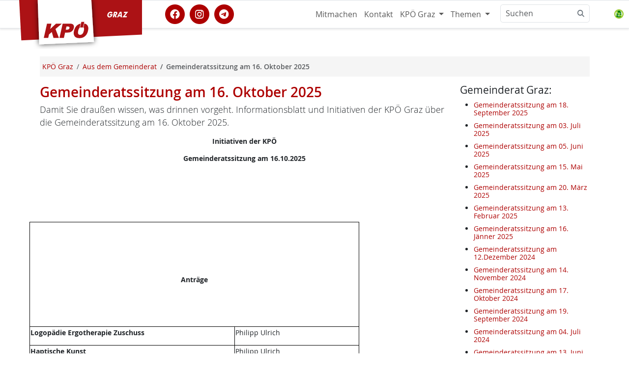

--- FILE ---
content_type: text/html; charset=utf-8
request_url: https://www.kpoe-graz.at/aus_dem_grazer_gemeinderat.phtml?amp%2525252525252525252525252525252525252525252525252525252525252525252525252525252525252525252525252525252525252525252525252525252525252525252525252525252525252525252525252525252525252525252525252525252525252525252525252525252525252525253Bsearchwords=liezen
body_size: 9284
content:
<!DOCTYPE html>
<html lang="de" id="www-kpoe-graz-at">
<head>
  <!--
	phpwcms | free open source content management system
	created by Oliver Georgi (oliver at phpwcms dot de) and licensed under GNU/GPL.
	phpwcms is copyright 2002-2026 of Oliver Georgi. Extensions are copyright of
	their respective owners. Visit project page for details: http://www.phpwcms.org/
  -->
  <meta charset="utf-8">
  <meta name="viewport" content="width=device-width, initial-scale=1.0, maximum-scale=3.0, user-scalable=yes">
  <title>Gemeinderatssitzung am 16. Oktober 2025</title>
  <meta property="og:site_name" content="KPÖ Graz"/>
  <meta property="og:title" content="Gemeinderatssitzung am 16. Oktober 2025"/>
  <meta property="og:url" content="https://www.kpoe-graz.at/aus_dem_grazer_gemeinderat.phtml"/>
  <meta property="og:description" content="Damit Sie draußen wissen, was drinnen vorgeht. Informationsblatt und Initiativen der KPÖ Graz über die Gemeinderatssitzung am 16. Oktober 2025."/>
  <meta property="og:type" content="article"/>
  <meta property="og:image" content="https://www.kpoe-graz.at/image_resized.php?format=jpg&amp;w=1200&amp;h=630&amp;q=95&amp;imgfile=hosts/www.kpoe-steiermark.at/phpwcms_filestorage/a7afbe9f603d3088c4bd09aa315b2a50.jpg"/>
  <meta property="fb:app_id" content="693519717381510"/>
  <meta name="geo.region" content="AT-6" />
  <meta name="geo.position" content="47.0586;15.4331" />
  <meta name="geo.placename" content="Graz" />
  <meta name="ICBM" content="47.0586, 15.4331" />
  <link rel="alternate" type="application/rss+xml" title="KPÖ Graz Nachrichten" href="https://www.kpoe-graz.at/feeds.php" />
  <link rel="shortcut icon" href="/hosts/www.kpoe-steiermark.at/phpwcms_template/img/ico/favicon.ico" sizes="any" type="image/x-icon">
  <link rel="icon" href="/hosts/www.kpoe-steiermark.at/phpwcms_template/img/ico/SVG/KPOE_icon_weissrot.svg" type="image/svg+xml">
  <link rel="apple-touch-icon" sizes="152x152" href="/hosts/www.kpoe-steiermark.at/phpwcms_template/img/ico/152w/KPOE_icon_weissrot.png">
  <link rel="manifest" href="/hosts/www.kpoe-steiermark.at/phpwcms_template/img/ico/manifest.json">
  <link href="/hosts/www.kpoe-steiermark.at/phpwcms_template/inc_css/kpfancy.css" rel="alternate stylesheet" title="experimental" />
  <link rel="stylesheet" type="text/css" href="hosts/www.kpoe-steiermark.at/phpwcms_template/inc_css/webfonts/opensans/stylesheet.min.css"/>
  <link rel="stylesheet" type="text/css" href="hosts/www.kpoe-steiermark.at/phpwcms_template/lib/bootstrap5/css/bootstrap.min.css"/>
  <link rel="stylesheet" type="text/css" href="hosts/www.kpoe-steiermark.at/phpwcms_template/lib/materialsymbols/materialsymbols.outlined.css"/>
  <link rel="stylesheet" type="text/css" href="hosts/www.kpoe-steiermark.at/phpwcms_template/lib/font-awesome-6/css/fontawesome.min.css"/>
  <link rel="stylesheet" type="text/css" href="hosts/www.kpoe-steiermark.at/phpwcms_template/lib/font-awesome-6/css/brands.min.css"/>
  <link rel="stylesheet" type="text/css" href="hosts/www.kpoe-steiermark.at/phpwcms_template/lib/font-awesome-6/css/solid.min.css"/>
  <link rel="stylesheet" type="text/css" href="hosts/www.kpoe-steiermark.at/phpwcms_template/lib/font-awesome-6/css/v5-font-face.min.css"/>
  <link rel="stylesheet" type="text/css" href="hosts/www.kpoe-steiermark.at/phpwcms_template/inc_css/kp.bs5.css"/>
  <link rel="stylesheet" type="text/css" href="hosts/www.kpoe-steiermark.at/phpwcms_template/lib/slimbox/slimbox.css"/>
  <link rel="stylesheet" type="text/css" href="include/inc_module/mod_pdfviewer_2020/inc_css/pdfviewer.min.css"/>
  <link rel="stylesheet" type="text/css" href="include/inc_module/mod_dsgvo/inc_css/privacy-controller.min.css"/>
  <link rel="stylesheet" type="text/css" href="include/inc_module/0_tomo_core/inc_lib/PFBC5/Resources/bootstrap/css/titatoggle.min.css"/>
  <link rel="stylesheet" type="text/css" href="hosts/www.kpoe-steiermark.at/phpwcms_template/inc_css/specific/google-cse.min.css"/>
  <link rel="stylesheet" type="text/css" href="hosts/www.kpoe-steiermark.at/phpwcms_template/inc_css/print_layout.min.css" media="print"/>
  <!--[if lt IE 9]><script src="hosts/www.kpoe-steiermark.at/phpwcms_template/lib/jquery/jquery-1.12.4.min.js"></script><![endif]-->
  <!--[if gte IE 9]><!--><script src="hosts/www.kpoe-steiermark.at/phpwcms_template/lib/jquery/jquery-3.7.0.min.js"></script><!--<![endif]-->
  <script src="hosts/www.kpoe-steiermark.at/phpwcms_template/lib/jquery/plugin/jquery.cookies.min.js"></script>
  <script src="hosts/www.kpoe-steiermark.at/phpwcms_template/lib/slimbox/slimbox.jquery.js"></script>
  <script src="include/inc_module/mod_pdfviewer_2020/inc_js/pdfviewer.min.js"></script>
  <script src="include/inc_module/mod_dsgvo/inc_js/privacy-controller.min.js"></script>
  <script src="hosts/www.kpoe-steiermark.at/phpwcms_template/lib/bootstrap5/js/bootbox.min.js"></script>
  <meta name="description" content="Damit Sie draußen wissen, was drinnen vorgeht. Informationsblatt und Initiativen der KPÖ Graz über die Gemeinderatssitzung am 16. Oktober 2025.">
  <link rel="canonical" href="https://www.kpoe-graz.at/aus_dem_grazer_gemeinderat.phtml">
  <meta name="keywords" content="KPÖ, Graz, Gemeinderatssitzung, ausdemgemeinderat, #ausdemgemeinderat, #GRGraz">
  <!--[if lt IE 9]>
	<script src="https://www.kpoe-graz.at/hosts/www.kpoe-steiermark.at/phpwcms_template/lib/html5shiv/html5shiv.min.js"></script>
	<script src="https://www.kpoe-graz.at/hosts/www.kpoe-steiermark.at/phpwcms_template/lib/respond/respond.min.js"></script>
  <![endif]-->
</head>
<body id="BS5" class="cat_21">
<header>
   
 </header>
 <nav id="nav" class="navbar bg-white sticky-top navbar-expand-md border-bottom border-top border-body" data-bs-theme="kp-rot">
  <div class="container">
   <div class="navbar-header">
    <a class="navbar-brand" href="https://www.kpoe-graz.at/" target="_top"> <img id="logo" src="/hosts/www.kpoe-steiermark.at/phpwcms_template/img/logo/kpoe_flag_graz.svg" title="Zur Homepage" alt="KPÖ Graz" width="250" height="100" /><span class="sr-only">KPÖ Graz</span>
    </a>
   </div>
   <button type="button" class="navbar-toggler" data-bs-toggle="offcanvas" data-bs-target="#top-navbar-collapse" aria-controls="top-navbar-collapse" aria-expanded="false"
    aria-label="Toggle navigation">
    <span class="navbar-toggler-icon"></span>
   </button>
   <div class="offcanvas offcanvas-end" id="top-navbar-collapse">
    <div class="offcanvas-header">
     <h5 class="offcanvas-title" id="offcanvasNavbarLabel">Navigiere zu</h5>
     <button type="button" class="btn-close" data-bs-dismiss="offcanvas" aria-label="Close"></button>
    </div>
    <div class="offcanvas-body  justify-content-end">
     <div class="socialmedia-links flex-grow-1 align-self-center"><a href="https://www.facebook.com/KPGraz" class="withtooltip" title="KPÖ Graz auf facebook" referrerpolicy="origin" rel="nofollow"><span class="fa-stack fa-lg"><i class="fa fa-circle fa-stack-2x"></i><i class="fa-brands fa-facebook fa-stack-1x fa-inverse"></i></span></a><a href="https://www.instagram.com/kpoe.graz/" class="withtooltip" title="KPÖ Graz auf instagram" referrerpolicy="origin" rel="nofollow"><span class="fa-stack fa-lg"><i class="fa fa-circle fa-stack-2x"></i><i class="fa-brands fa-instagram fa-stack-1x fa-inverse"></i></span></a><a href="https://t.me/kpoe_graz" class="withtooltip" title="KPÖ Graz auf telegram" referrerpolicy="origin" rel="nofollow"><span class="fa-stack fa-lg"><i class="fa fa-circle fa-stack-2x"></i><i class="fa-brands fa-telegram fa-stack-1x fa-inverse"></i></span></a></div>
     
<ul id="topmenu_136" class="nav navbar-nav navbar-right">
	<li id="li_topmenu_138" class="nav-item sub_no sub_first"><a href="https://www.kpoe-steiermark.at/#mitmachen" class="nav-link" title="Mitmachen">Mitmachen</a></li>
	<li id="li_topmenu_139" class="nav-item sub_no"><a href="kontakt-kpoe-graz.phtml" class="nav-link" title="Kontakt">Kontakt</a></li>
	<li id="li_topmenu_149" class="nav-item sub_ul dropdown"><a href="//www.kpoe-graz.at/" target="_self" class="nav-link dropdown-toggle" title="KPÖ Graz" data-bs-toggle="dropdown">KPÖ Graz <b class="caret"></b></a>
	<ul id="topmenu_149" class="dropdown-menu dropddown">
		<li id="li_topmenu_0149" class="nav-item sub_no sub_ul_true sub_first homeicon"><a href="//www.kpoe-graz.at/" target="_self" class="nav-link" title="KPÖ Graz">KPÖ Graz</a></li>
		<li id="li_topmenu_8" class="nav-item sub_no"><a href="veranstaltungen-kpoe-graz.phtml" class="nav-link" title="Termine">Termine</a></li>
		<li id="li_topmenu_25" class="nav-item sub_no"><a href="kpoe_graz_aktionen.phtml" class="nav-link" title="Rat &amp; Hilfe">Rat &amp; Hilfe</a></li>
		<li id="li_topmenu_187" class="nav-item sub_no"><a href="/mieternotruf.phtml" class="nav-link" title="Mieternotruf">Mieternotruf</a></li>
		<li id="li_topmenu_21" class="nav-item sub_no active"><a href="aus_dem_grazer_gemeinderat.phtml" class="nav-link active_a" title="Aus dem Gemeinderat">Aus dem Gemeinderat</a></li>
		<li id="li_topmenu_80" class="nav-item sub_no"><a href="stadtbezirke.phtml" class="nav-link" title="Stadtbezirke">Stadtbezirke</a></li>
		<li id="li_topmenu_5" class="nav-item sub_no"><a href="mandatare_innen.phtml" class="nav-link" title="MandatarInnen">MandatarInnen</a></li>
		<li id="li_topmenu_9" class="nav-item sub_no"><a href="kontakt-kpoe-graz.phtml" class="nav-link" title="Kontakt/Adressen">Kontakt/Adressen</a></li>
		<li id="li_topmenu_24" class="nav-item sub_no"><a href="grazer_stadtblatt.phtml" class="nav-link" title="Grazer Stadtblatt">Grazer Stadtblatt</a></li>
		<li id="li_topmenu_7" class="nav-item sub_no"><a href="service_download.phtml" class="nav-link" title="Medien/Download">Medien/Download</a></li>
		<li id="li_topmenu_151" class="nav-item sub_no circle"><a href="/landtagsklub-der-kpoe-steiermark.phtml" class="nav-link" title="KPÖ Landtagsklub">KPÖ Landtagsklub</a></li>
		<li id="li_topmenu_146" class="nav-item sub_no sub_last homeicon"><a href="//www.kpoe-steiermark.at/" target="_self" class="nav-link" title="KPÖ Steiermark">KPÖ Steiermark</a></li>
	</ul>
	</li>
	<li id="li_topmenu_308" class="nav-item sub_ul dropdown sub_last"><a href="//www.kpoe-graz.at/themen-kpoe-graz.phtml" target="_self" class="nav-link dropdown-toggle" title="Themen" data-bs-toggle="dropdown">Themen <b class="caret"></b></a>
	<ul id="topmenu_308" class="dropdown-menu dropddown">
		<li id="li_topmenu_0308" class="nav-item sub_no sub_ul_true sub_first circle"><a href="//www.kpoe-graz.at/themen-kpoe-graz.phtml" target="_self" class="nav-link" title="Themen">Themen</a></li>
		<li id="li_topmenu_279" class="nav-item sub_no sub_last"><a href="so-verbaut-ist-graz.phtml" class="nav-link" title="So verbaut ist Graz">So verbaut ist Graz</a></li>
	</ul>
	</li>
</ul>

      <div id="spc-container-8228">
   <div class="googlesearch_consent_required" data-spc-service="Google Search">

     <form class="d-flex" role="search" action="/suchen.phtml" method="get">
      <div class="input-group">
       <input class="form-control" type="search" placeholder="Suchen" id="nav-search-input" aria-label="Suchen" name="searchwords">
       <button class="btn btn-outline-secondary bg-white border ms-n5" type="button">
        <i class="fa fa-search"></i>
       </button>
  
      
      <div class="spc-placeholder" data-spc-service="googlesearch" data-spc-name="Google Search" data-spc-provider="Google Inc." data-spc-contentid="8228" data-spc-consentrequired="true">
           
      </div> 
       <input type="hidden" id="nav-search-allowone" name="nav-search-allowone" value="0">
      </div>
     </form>
</div>
   </div>
    </div></div></div></nav>
 <!-- Begin page content -->
 
 <div id="pagecontent" class="container">
  <div class="pagecontent-padding">
   <div class="row g-0" id="main-columns">
    <!-- StartDruck -->
    <main id="content" class="col-12">
     <nav class="d-none d-sm-block" aria-label="breadcrumb"><ol class="breadcrumb" itemscope itemtype="https://schema.org/BreadcrumbList"><li class="breadcrumb-item" itemprop="itemListElement" itemscope itemtype="http://schema.org/ListItem"><a itemprop="item" href="/"><span itemprop="name">KPÖ Graz</span></a><meta itemprop="position" content="1" /></li><li class="breadcrumb-item" itemprop="itemListElement" itemscope itemtype="http://schema.org/ListItem"><a itemprop="item" href="aus_dem_grazer_gemeinderat.phtml"><span itemprop="name">Aus dem Gemeinderat</span></a><meta itemprop="position" content="2" /></li><li class="breadcrumb-item active fw-semibold" aria-current="page">Gemeinderatssitzung am 16. Oktober 2025</li></ol></nav>
     <div class="row">
<article class="article article-default col-12 col-md-9">
  <h1 class="article-title h2">Gemeinderatssitzung am 16. Oktober 2025</h1>
     
  
  <div class="summary-grid lead g-0">
  
    <div class="summary-text">
     <p>Damit Sie draußen wissen, was drinnen vorgeht. Informationsblatt und Initiativen der KPÖ Graz über die Gemeinderatssitzung am 16. Oktober 2025.</p></div></div> 
    
      


<div class="image-with-text mb-4 imgtxt-top-left" id="imgtxt-id-35229">


<div class="imgtxt-body[BODY_CLASS] {BODY_CLASS}[/BODY_CLASS]">

<div class="imgtxt-text[TEXT_CLASS] {TEXT_CLASS}[/TEXT_CLASS]"><div class="WordSection1">
<p style="text-align:center"><strong>Initiativen der KPÖ</strong></p>

<p style="text-align:center"><strong>Gemeinderatssitzung am 16.10.2025</strong></p>

<p style="text-align:center">&nbsp;</p>

<p style="text-align:center">&nbsp;</p>

<p style="text-align:center">&nbsp;</p>

<table cellspacing="0" class="Table" style="border-collapse:collapse; border:none; margin-left:-21px; width:671px">
	<tbody>
		<tr>
			<td colspan="2" style="border-bottom:1px solid black; border-left:1px solid black; border-right:1px solid black; border-top:1px solid black; height:80px; width:671px">
			<p>&nbsp;</p>

			<p>&nbsp;</p>

			<p>&nbsp;</p>

			<p style="text-align:center"><strong>Anträge</strong></p>

			<p>&nbsp;</p>

			<p>&nbsp;</p>
			</td>
		</tr>
		<tr>
			<td style="border-bottom:1px solid black; border-left:1px solid black; border-right:1px solid black; border-top:none; height:5px; width:418px">
			<p><strong>Logopädie Ergotherapie Zuschuss</strong></p>
			</td>
			<td style="border-bottom:1px solid black; border-left:none; border-right:1px solid black; border-top:none; height:5px; width:253px">
			<p>Philipp Ulrich</p>
			</td>
		</tr>
		<tr>
			<td style="border-bottom:1px solid black; border-left:1px solid black; border-right:1px solid black; border-top:none; height:5px; width:418px">
			<p><strong>Haptische Kunst</strong></p>
			</td>
			<td style="border-bottom:1px solid black; border-left:none; border-right:1px solid black; border-top:none; height:5px; width:253px">
			<p>Philipp Ulrich</p>
			</td>
		</tr>
		<tr>
			<td colspan="2" style="border-bottom:1px solid black; border-left:1px solid black; border-right:1px solid black; border-top:none; height:80px; width:671px">
			<p>&nbsp;</p>

			<p style="text-align:center"><strong>Dringliche Anträge</strong></p>

			<p>&nbsp;</p>
			</td>
		</tr>
		<tr>
			<td style="border-bottom:1px solid black; border-left:1px solid black; border-right:1px solid black; border-top:none; height:5px; width:418px">
			<p><strong>Gegen die Teuerung – für leistbares Leben</strong></p>
			</td>
			<td style="border-bottom:1px solid black; border-left:none; border-right:1px solid black; border-top:none; height:5px; width:253px">
			<p>Sahar Mohsenzada</p>
			</td>
		</tr>
	</tbody>
</table>

<p>&nbsp;</p>

<p><strong>Abänderungsantrag:</strong></p>

<p><strong>Neue Richtlinie des Gemeinderates für städtische Kommunikation vom 16. Oktober 2025 – Sahar Mohsenzada</strong></p>
</div></div>
</div></div>


<div class="filelist fl-pdfviewer-auto">
 <div class="row d-none">
  <div class="col-12">
     
  </div>
 </div>

 <div class="pdfviewer-entry">
 
 <div class="row">
  <div class="col-12 pdfviewer-pane"><div id="pdfviewer_17008" class="magazine-canvas"><div class="magazine-viewport"><div class="magazine-container"><div class="magazine" style="width:844px;height:597px;" data-width="844" data-height="597" data-numpages="0" data-jspath="/include/inc_module/mod_pdfviewer_2020/inc_js/" data-path="/include/inc_module/mod_pdfviewer_2020/inc_act/get.php/17008" data-display="book" data-hardcover="0" data-hardpages="0" data-filename="/include/inc_module/mod_pdfviewer_2020/inc_act/dl/af6c5a64d42feb27f2c3a3adfd8ec250/"><div ignore="1" class="next-button"></div><div ignore="1" class="previous-button"></div></div></div></div></div></div>
 </div>
  <div class="row row-buttonbar pdfviewer-menu">
   <div class="pdfbuttonbar mt-1" role="group">
    <span class="pdfbuttonbar-bg"> <a href="dl/af6c5a64d42feb27f2c3a3adfd8ec250/%C3%9Cbersicht_Initiativen_Okt25.pdf?target=1&amp;target=0"  target="_blank" class="btn btn-default btn-light btn-circle btn-pdfsave"
     title="Download Übersicht_Initiativen_Okt25.pdf"><span class="fa fa-download" aria-hidden="true"></span></a>
     <button class="btn btn-default btn-light btn-circle btn-pdffirst" title="Zur ersten Seite springen">
      <i class="fa fa-fast-backward" aria-hidden="true"></i>
     </button>
     <button class="btn btn-default btn-light btn-circle btn-pdfprevious" title="Vorhergehende Seite">
      <i class="fa fa-chevron-left" aria-hidden="true"></i>
     </button>
     <button class="btn btn-default btn-light btn-circle btn-pdfnext" title="Nächste Seite">
      <i class="fa fa-chevron-right" aria-hidden="true"></i>
     </button>
     <button class="btn btn-default btn-light btn-circle btn-pdflast" title="Zur letzten Seite springen">
      <i class="fa fa-fast-forward" aria-hidden="true"></i>
     </button>
     <button class="btn btn-default btn-light btn-circle btn-pdfzoom" title="Umschalten Vollbild">
      <i class="fa fa-expand" aria-hidden="true"></i>
     </button>
     <button class="btn btn-default btn-light btn-circle btn-pdfzoomplus" title="Vergrößern">
      <i class="fa fa-plus" aria-hidden="true"></i>
     </button>
     <button class="btn btn-default btn-light btn-circle btn-pdfzoomminus" title="Verkleinern">
      <i class="fa fa-minus" aria-hidden="true"></i>
     </button>
     <button class="btn btn-default btn-light btn-circle btn-pdfhelp" title="Hilfe anzeigen">
      <i class="fa fa-question-circle" aria-hidden="true"></i>
     </button> 
     <!-- def for help content start -->
     <div class="content-pdfhelp">
      <div class="topics">
       <div class="topic pdfhelp-doubletap">Vollbild an/aus</div>
       <div class="topic pdfhelp-holdtimer">Verschieben</div>
       <div class="topic pdfhelp-swiperight">Vorige Seite</div>
       <div class="topic pdfhelp-swipeleft">Nächste Seite</div>
       <div class="topic pdfhelp-zoomin">Vergrößern</div>
       <div class="topic pdfhelp-zoomout">Verkleinern</div>
      </div>
     </div> 
     <!-- def for help content end -->
    </span>
   </div>
  </div>
 
 
 <div class="row mt-3">
  <div class="col-3 col-sm-2">
   <div class="thumbnail">
    <a href="dl/af6c5a64d42feb27f2c3a3adfd8ec250/%C3%9Cbersicht_Initiativen_Okt25.pdf?target=1&amp;target=0" target="_blank">  <img src="hosts/www.kpoe-steiermark.at/content/images/06ebdab349b1997243fb17bc684bd87d.jpg"
     class="img-fluid" alt="" />
    </a>
   </div>
  </div>
  <div class="col-9 col-sm-10">
   
   <p>Gesammelte Initiativen der KPÖ Graz<br /> <span class="small">pdf, 95.7K, 16-10-25</span>
   </p>
   <a href="dl/af6c5a64d42feb27f2c3a3adfd8ec250/%C3%9Cbersicht_Initiativen_Okt25.pdf?target=1&amp;target=0"  target="_blank" class="btn btn-light" title="Download Übersicht_Initiativen_Okt25.pdf"><i class="glyphicon glyphicon-save" aria-hidden="true"></i> Herunterladen</a>
  </div>
 </div>
  

 </div>
 
</div>

   
   
  <div class="clearfix"></div>
  <p class="small mt-4">Veröffentlicht: 16. Oktober 2025</p>
  </article>
    <div class="col-12 col-md-3" id="leftcol"><div id="left" class="sidenav"><h4 class="contentSubHead">Gemeinderat Graz:</h4><ul class="artikelmenue expansible-200">
 <li><h6><a href="gemeinderatssitzung-am-18-september-202511111111111111111111111111.phtml" title="Gemeinderatssitzung am 18. September 2025">Gemeinderatssitzung am 18. September 2025</a></h6></li>
 <li><h6><a href="gemeinderatssitzung-am-03-juli-20251111111111111111111111111.phtml" title="Gemeinderatssitzung am 03. Juli 2025">Gemeinderatssitzung am 03. Juli 2025</a></h6></li>
 <li><h6><a href="gemeinderatssitzung-am-05-juni-2025111111111111111111111111.phtml" title="Gemeinderatssitzung am 05. Juni 2025">Gemeinderatssitzung am 05. Juni 2025</a></h6></li>
 <li><h6><a href="gemeinderatssitzung-am-15-mai-202511111111111111111111111.phtml" title="Gemeinderatssitzung am 15. Mai 2025">Gemeinderatssitzung am 15. Mai 2025</a></h6></li>
 <li><h6><a href="gemeinderatssitzung-am-20-maerz-20251111111111111111111111.phtml" title="Gemeinderatssitzung am 20. März 2025">Gemeinderatssitzung am 20. März 2025</a></h6></li>
 <li><h6><a href="gemeinderatssitzung-am-16-jaenner-2025111111111111111111111.phtml" title="Gemeinderatssitzung am 13. Februar 2025">Gemeinderatssitzung am 13. Februar 2025</a></h6></li>
 <li><h6><a href="gemeinderatssitzung-am-16-jaenner-202511111111111111111111.phtml" title="Gemeinderatssitzung am 16. Jänner 2025">Gemeinderatssitzung am 16. Jänner 2025</a></h6></li>
 <li><h6><a href="gemeinderatssitzung-am-12-dezember-20241111111111111111111.phtml" title="Gemeinderatssitzung am 12.Dezember 2024">Gemeinderatssitzung am 12.Dezember 2024</a></h6></li>
 <li><h6><a href="gemeinderatssitzung-am-14-november-2024111111111111111111.phtml" title="Gemeinderatssitzung am 14. November 2024">Gemeinderatssitzung am 14. November 2024</a></h6></li>
 <li><h6><a href="gemeinderatssitzung-am-17-oktober-202411111111111111111.phtml" title="Gemeinderatssitzung am 17. Oktober 2024">Gemeinderatssitzung am 17. Oktober 2024</a></h6></li>
 <li><h6><a href="gemeinderatssitzung-am-19-september-20241111111111111111.phtml" title="Gemeinderatssitzung am 19. September 2024">Gemeinderatssitzung am 19. September 2024</a></h6></li>
 <li><h6><a href="gemeinderatssitzung-am-04-juli-2024111111111111111.phtml" title="Gemeinderatssitzung am 04. Juli 2024">Gemeinderatssitzung am 04. Juli 2024</a></h6></li>
 <li><h6><a href="gemeinderatssitzung-am-13-juni-202411111111111111.phtml" title="Gemeinderatssitzung am 13. Juni 2024">Gemeinderatssitzung am 13. Juni 2024</a></h6></li>
 <li><h6><a href="gemeinderatssitzung-am-16-mai-20241111111111111.phtml" title="Gemeinderatssitzung am 16. Mai 2024">Gemeinderatssitzung am 16. Mai 2024</a></h6></li>
 <li><h6><a href="gemeinderatssitzung-am-25-april-2024111111111111.phtml" title="Gemeinderatssitzung am 25. April 2024">Gemeinderatssitzung am 25. April 2024</a></h6></li>
 <li><h6><a href="gemeinderatssitzung-am-21-maerz-202411111111111.phtml" title="Gemeinderatssitzung am 21. März 2024">Gemeinderatssitzung am 21. März 2024</a></h6></li>
 <li><h6><a href="gemeinderatssitzung-am-15-feber-20241111111111.phtml" title="Gemeinderatssitzung am 15. Feber 2024">Gemeinderatssitzung am 15. Feber 2024</a></h6></li>
 <li><h6><a href="gemeinderatssitzung-am-18-jaenner-2024111111111.phtml" title="Gemeinderatssitzung am 18. Jänner 2024">Gemeinderatssitzung am 18. Jänner 2024</a></h6></li>
 <li><h6><a href="gemeinderatssitzung-am-14-dezember-202311111111.phtml" title="Gemeinderatssitzung am 14. Dezember 2023">Gemeinderatssitzung am 14. Dezember 2023</a></h6></li>
 <li><h6><a href="gemeinderatssitzung-am-16-november-20231111111.phtml" title="Gemeinderatssitzung am 16. November 2023">Gemeinderatssitzung am 16. November 2023</a></h6></li>
 <li><h6><a href="gemeinderatssitzung-am-19-oktober-2023111111.phtml" title="Gemeinderatssitzung am 19. Oktober 2023">Gemeinderatssitzung am 19. Oktober 2023</a></h6></li>
 <li><h6><a href="gemeinderatssitzung-am-21-september-202311111.phtml" title="Gemeinderatssitzung am 21. September 2023">Gemeinderatssitzung am 21. September 2023</a></h6></li>
 <li><h6><a href="gemeinderatssitzung-am-06-juli-20231111.phtml" title="Gemeinderatssitzung am 06. Juli 2023">Gemeinderatssitzung am 06. Juli 2023</a></h6></li>
 <li><h6><a href="gemeinderatssitzung-am-15-juni-2023111.phtml" title="Gemeinderatssitzung am 15. Juni 2023">Gemeinderatssitzung am 15. Juni 2023</a></h6></li>
 <li><h6><a href="gemeinderatssitzung-am-25-mai-202311.phtml" title="Gemeinderatssitzung am 25. Mai 2023">Gemeinderatssitzung am 25. Mai 2023</a></h6></li>
 <li><h6><a href="gemeinderatssitzung-am-27-april-20231.phtml" title="Gemeinderatssitzung am 27. April 2023">Gemeinderatssitzung am 27. April 2023</a></h6></li>
 <li><h6><a href="gemeinderatssitzung-am-30-maerz-2023.phtml" title="Gemeinderatssitzung am 30. März 2023">Gemeinderatssitzung am 30. März 2023</a></h6></li>
 <li><h6><a href="gemeinderatssitzung-am-16-februar-2023.phtml" title="Gemeinderatssitzung am 16. Februar 2023">Gemeinderatssitzung am 16. Februar 2023</a></h6></li>
 <li><h6><a href="gemeinderatssitzung-am-19-jaenner-2023.phtml" title="Gemeinderatssitzung am 19. Jänner 2023">Gemeinderatssitzung am 19. Jänner 2023</a></h6></li>
 <li><h6><a href="gemeinderatssitzung-am-15-dezember-20221.phtml" title="Gemeinderatssitzung am 15. Dezember 2022">Gemeinderatssitzung am 15. Dezember 2022</a></h6></li>
 <li><h6><a href="gemeinderatssitzung-am-17-november-2022.phtml" title="Gemeinderatssitzung am 17. November 2022">Gemeinderatssitzung am 17. November 2022</a></h6></li>
 <li><h6><a href="gemeinderatssitzung-am-20-oktober-2022.phtml" title="Gemeinderatssitzung am 20. Oktober 2022">Gemeinderatssitzung am 20. Oktober 2022</a></h6></li>
 <li><h6><a href="gemeinderatssitzung-am-07-juli-2022111111.phtml" title="Gemeinderatssitzung am 07.Juli 2022">Gemeinderatssitzung am 07.Juli 2022</a></h6></li>
 <li><h6><a href="gemeinderatssitzung-am-23-juni-202211111.phtml" title="Gemeinderatssitzung am 23. Juni 2022">Gemeinderatssitzung am 23. Juni 2022</a></h6></li>
 <li><h6><a href="gemeinderatssitzung-am-19-mai-20221111.phtml" title="Gemeinderatssitzung am 19. Mai 2022">Gemeinderatssitzung am 19. Mai 2022</a></h6></li>
 <li><h6><a href="gemeinderatssitzung-am-28-april-2022111.phtml" title="Gemeinderatssitzung am 28. April 2022">Gemeinderatssitzung am 28. April 2022</a></h6></li>
 <li><h6><a href="gemeinderatssitzung-am-24-maerz-202211.phtml" title="Gemeinderatssitzung am 24. März 2022">Gemeinderatssitzung am 24. März 2022</a></h6></li>
 <li><h6><a href="gemeinderatssitzung-am-17-februar-20221.phtml" title="Gemeinderatssitzung am 17. Februar 2022">Gemeinderatssitzung am 17. Februar 2022</a></h6></li>
 <li><h6><a href="gemeinderatssitzung-am-20-jaenner-2022.phtml" title="Gemeinderatssitzung am 20. Jänner 2022">Gemeinderatssitzung am 20. Jänner 2022</a></h6></li>
 <li><h6><a href="gemeinderatssitzung-am-16-dezember-2021111.phtml" title="Gemeinderatssitzung am 16. Dezember 2021">Gemeinderatssitzung am 16. Dezember 2021</a></h6></li>
 <li><h6><a href="gemeinderatssitzung-am-16-september-202111.phtml" title="Gemeinderatssitzung am 16. September 2021">Gemeinderatssitzung am 16. September 2021</a></h6></li>
 <li><h6><a href="gemeinderatssitzung-am-17-juni-20211.phtml" title="Gemeinderatssitzung am 08. Juli 2021">Gemeinderatssitzung am 08. Juli 2021</a></h6></li>
 <li><h6><a href="gemeinderatssitzung-am-17-juni-2021.phtml" title="Gemeinderatssitzung am 17. Juni 2021">Gemeinderatssitzung am 17. Juni 2021</a></h6></li>
 <li><h6><a href="gemeinderatssitzung-am-20-mai-2021.phtml" title="Gemeinderatssitzung am 20. Mai 2021">Gemeinderatssitzung am 20. Mai 2021</a></h6></li>
 <li><h6><a href="gemeinderatssitzung-am-29-april-2021.phtml" title="Gemeinderatssitzung am 29. April 2021">Gemeinderatssitzung am 29. April 2021</a></h6></li>
 <li><h6><a href="gemeinderatssitzung-am-25-maerz-2021.phtml" title="Gemeinderatssitzung am 25. März 2021">Gemeinderatssitzung am 25. März 2021</a></h6></li>
 <li><h6><a href="gemeinderatssitzung-am-25-februar-2021.phtml" title="Gemeinderatssitzung am 25. Februar 2021">Gemeinderatssitzung am 25. Februar 2021</a></h6></li>
 <li><h6><a href="gemeinderatssitzung-am-17_dezember-2020.phtml" title="Gemeinderatssitzung am 17 Dezember 2020">Gemeinderatssitzung am 17 Dezember 2020</a></h6></li>
 <li><h6><a href="gemeinderatssitzung-2020115.phtml" title="Gemeinderatssitzung am 5. November 2020">Gemeinderatssitzung am 5. November 2020</a></h6></li>
 <li><h6><a href="gemeinderatssitzung-am-15-oktober.phtml" title="Gemeinderatssitzung am 15. Oktober">Gemeinderatssitzung am 15. Oktober</a></h6></li>
 <li><h6><a href="gemeinderatssitzung-am-17092020.phtml" title="Gemeinderatssitzung am 17.09.2020">Gemeinderatssitzung am 17.09.2020</a></h6></li>
 <li><h6><a href="gemeinderatssitzung-am-09-juli-2020.phtml" title="Gemeinderatssitzung am 09. Juli 2020">Gemeinderatssitzung am 09. Juli 2020</a></h6></li>
 <li><h6><a href="gemeinderatssitzung-am-18-juni-2020.phtml" title="Gemeinderatssitzung am 18. Juni 2020">Gemeinderatssitzung am 18. Juni 2020</a></h6></li>
 <li><h6><a href="gemeinderatssitzung-am-14-mai-2020.phtml" title="Gemeinderatssitzung am 14. Mai 2020">Gemeinderatssitzung am 14. Mai 2020</a></h6></li>
 <li><h6><a href="gemeinderatssitzung-am-23-april-2020.phtml" title="Gemeinderatssitzung am 23. April 2020">Gemeinderatssitzung am 23. April 2020</a></h6></li>
 <li><h6><a href="gemeinderatssitzung-am-13-februar-2020.phtml" title="Gemeinderatssitzung am 13. Februar 2020">Gemeinderatssitzung am 13. Februar 2020</a></h6></li>
 <li><h6><a href="gemeinderatssitzung-am-16-jaenner-2020.phtml" title="Gemeinderatssitzung am 16. Jänner 2020">Gemeinderatssitzung am 16. Jänner 2020</a></h6></li>
 <li><h6><a href="gemeinderatssitzung-am-12-dezember-2019.phtml" title="Gemeinderatssitzung am 12. Dezember 2019">Gemeinderatssitzung am 12. Dezember 2019</a></h6></li>
 <li><h6><a href="gemeinderatssitzung-am-14-november-2019.phtml" title="Gemeinderatssitzung am 14. November 2019">Gemeinderatssitzung am 14. November 2019</a></h6></li>
 <li><h6><a href="gemeinderatssitzung-am-17-oktober-2019.phtml" title="Gemeinderatssitzung am 17. Oktober 2019">Gemeinderatssitzung am 17. Oktober 2019</a></h6></li>
 <li><h6><a href="gemeinderatssitzung-am-19-september-2019.phtml" title="Gemeinderatssitzung am 19. September 2019">Gemeinderatssitzung am 19. September 2019</a></h6></li>
 <li><h6><a href="gemeinderatssitzung-am-4-juli-20191.phtml" title="Gemeinderatssitzung am 4. Juli 2019">Gemeinderatssitzung am 4. Juli 2019</a></h6></li>
 <li><h6><a href="gemeinderatssitzung-am-6-juni-2019.phtml" title="Gemeinderatssitzung am 6. Juni 2019">Gemeinderatssitzung am 6. Juni 2019</a></h6></li>
 <li><h6><a href="gemeinderatssitzung-am-9-mai-2019.phtml" title="Gemeinderatssitzung am 9. Mai 2019">Gemeinderatssitzung am 9. Mai 2019</a></h6></li>
 <li><h6><a href="gemeinderatssitzung-am-14-maerz-20191.phtml" title="Gemeinderatssitzung am 11. April 2019">Gemeinderatssitzung am 11. April 2019</a></h6></li>
 <li><h6><a href="gemeinderatssitzung-am-14-maerz-2019.phtml" title="Gemeinderatssitzung am 14. März 2019">Gemeinderatssitzung am 14. März 2019</a></h6></li>
 <li><h6><a href="gemeinderatssitzung-am-14-februar-2019.phtml" title="Gemeinderatssitzung am 14. Februar 2019">Gemeinderatssitzung am 14. Februar 2019</a></h6></li>
 <li><h6><a href="gemeinderatssitzung-am-17-jaenner-2019.phtml" title="Gemeinderatssitzung am 17. Jänner 2019">Gemeinderatssitzung am 17. Jänner 2019</a></h6></li>
 <li><h6><a href="gemeinderatssitzung-am-13-dezember-2018.phtml" title="Gemeinderatssitzung am 13. Dezember 2018">Gemeinderatssitzung am 13. Dezember 2018</a></h6></li>
 <li><h6><a href="gemeinderatssitzung-am-15-november-2018.phtml" title="Gemeinderatssitzung am 15. November 2018">Gemeinderatssitzung am 15. November 2018</a></h6></li>
 <li><h6><a href="gemeinderatssitzung-am-18-oktober-2018.phtml" title="Gemeinderatssitzung am 18. Oktober 2018">Gemeinderatssitzung am 18. Oktober 2018</a></h6></li>
 <li><h6><a href="gemeinderatssitzung-am-20-september-2018.phtml" title="Gemeinderatssitzung am 20. September 2018">Gemeinderatssitzung am 20. September 2018</a></h6></li>
 <li><h6><a href="gemeinderatssitzung-am-5-juli-2018.phtml" title="Gemeinderatssitzung am 5. Juli 2018">Gemeinderatssitzung am 5. Juli 2018</a></h6></li>
 <li><h6><a href="gemeinderatssitzung-am-14-juni-2018.phtml" title="Gemeinderatssitzung am 14. Juni 2018">Gemeinderatssitzung am 14. Juni 2018</a></h6></li>
 <li><h6><a href="gemeinderatssitzung-am-17-mai-2018.phtml" title="Gemeinderatssitzung am 17. Mai 2018">Gemeinderatssitzung am 17. Mai 2018</a></h6></li>
 <li><h6><a href="gemeinderatssitzung-am-12-april-2018.phtml" title="Gemeinderatssitzung am 12. April 2018">Gemeinderatssitzung am 12. April 2018</a></h6></li>
 <li><h6><a href="gemeinderatssitzung-am-15-maerz-2018111141111.phtml" title="Gemeinderatssitzung am 15. März 2018">Gemeinderatssitzung am 15. März 2018</a></h6></li>
 <li><h6><a href="gemeinderatssitzung-am-8-februar-201811114111.phtml" title="Gemeinderatssitzung am 8. Februar 2018">Gemeinderatssitzung am 8. Februar 2018</a></h6></li>
 <li><h6><a href="gemeinderatssitzung-am-18-jaenner-20181111411.phtml" title="Gemeinderatssitzung am 18. Jänner 2018">Gemeinderatssitzung am 18. Jänner 2018</a></h6></li>
 <li><h6><a href="gemeinderatssitzung-am-14-dezember-2017111141.phtml" title="Gemeinderatssitzung am 14. Dezember 2017">Gemeinderatssitzung am 14. Dezember 2017</a></h6></li>
 <li><h6><a href="gemeinderatssitzung-am-16-oktober-201711114.phtml" title="Gemeinderatssitzung am 16. November 2017">Gemeinderatssitzung am 16. November 2017</a></h6></li>
 <li><h6><a href="gemeinderatssitzung-am-19-oktober-20171111.phtml" title="Gemeinderatssitzung am 19. Oktober 2017">Gemeinderatssitzung am 19. Oktober 2017</a></h6></li>
 <li><h6><a href="gemeinderatssitzung-am-21-september-2017111.phtml" title="Gemeinderatssitzung am 21. September 2017">Gemeinderatssitzung am 21. September 2017</a></h6></li>
 <li><h6><a href="gemeinderatssitzung-am-29-juni-201711.phtml" title="Gemeinderatssitzung am 29. Juni 2017">Gemeinderatssitzung am 29. Juni 2017</a></h6></li>
 <li><h6><a href="gemeinderatssitzung-am-01-juni-20171.phtml" title="Gemeinderatssitzung am 01. Juni 2017">Gemeinderatssitzung am 01. Juni 2017</a></h6></li>
 <li><h6><a href="gemeinderatssitzung-am-11-mai-2017.phtml" title="Gemeinderatssitzung am 11. Mai 2017">Gemeinderatssitzung am 11. Mai 2017</a></h6></li>
 <li><h6><a href="gemeinderatssitzung-17-november-2016.phtml" title="Gemeinderatssitzung am 17. November 2016">Gemeinderatssitzung am 17. November 2016</a></h6></li>
 <li><h6><a href="gemeinderatssitzung-20-oktober-2016.phtml" title="Gemeinderatssitzung am 20. Oktober 2016">Gemeinderatssitzung am 20. Oktober 2016</a></h6></li>
 <li><h6><a href="gemeinderatssitzung-22-september-2016.phtml" title="Gemeinderatssitzung am 22. September 2016">Gemeinderatssitzung am 22. September 2016</a></h6></li>
 <li><h6><a href="gemeinderatssitzung-7-juli-2016.phtml" title="Gemeinderatssitzung am 7. Juli 2016">Gemeinderatssitzung am 7. Juli 2016</a></h6></li>
 <li><h6><a href="gemeinderatssitzung-16-juni-2016.phtml" title="Gemeinderatssitzung am 15. Juni 2016">Gemeinderatssitzung am 15. Juni 2016</a></h6></li>
 <li><h6><a href="gemeinderatssitzung-12-mai-2016.phtml" title="Gemeinderatssitzung am 12. Mai 2016">Gemeinderatssitzung am 12. Mai 2016</a></h6></li>
 <li><h6><a href="gemeinderatssitzung-14-april-2016.phtml" title="Gemeinderatssitzung am 14. April 2016">Gemeinderatssitzung am 14. April 2016</a></h6></li>
 <li><h6><a href="gemeinderatssitzung-17-maerz-2016.phtml" title="Gemeinderatssitzung am 17. März 2016">Gemeinderatssitzung am 17. März 2016</a></h6></li>
 <li><h6><a href="gemeinderatssitzung-25-feber-2016.phtml" title="Gemeinderatssitzung am 25. Feber 2016">Gemeinderatssitzung am 25. Feber 2016</a></h6></li>
 <li><h6><a href="gemeinderatssitzung-21-dezember-2016.phtml" title="Gemeinderatssitzung am 21. Jänner 2016">Gemeinderatssitzung am 21. Jänner 2016</a></h6></li>
 <li><h6><a href="gemeinderatssitzung-17-dezember-2015.phtml" title="Gemeinderatssitzung am 17. Dezember">Gemeinderatssitzung am 17. Dezember</a></h6></li>
 <li><h6><a href="gemeinderatssitzung-19-november-2015.phtml" title="Gemeinderatssitzung am 19. November">Gemeinderatssitzung am 19. November</a></h6></li>
 <li><h6><a href="gemeinderatssitzung-22-oktober-2015.phtml" title="Gemeinderatssitzung am 22. Oktober">Gemeinderatssitzung am 22. Oktober</a></h6></li>
 <li><h6><a href="gemeinderatssitzung-1-oktober-2015.phtml" title="Gemeinderatssitzung am 1. Oktober">Gemeinderatssitzung am 1. Oktober</a></h6></li>
 <li><h6><a href="gemeinderatssitzung-9-juli-2015.phtml" title="Gemeinderatssitzung am 9. Juli 2015">Gemeinderatssitzung am 9. Juli 2015</a></h6></li>
 <li><h6><a href="gemeinderatssitzung-18-juni-2015.phtml" title="Gemeinderatssitzung am 18. Juni 2015">Gemeinderatssitzung am 18. Juni 2015</a></h6></li>
 <li><h6><a href="gemeinderatssitzung-21-mai-2015.phtml" title="Gemeinderatssitzung am 21. Mai 2015">Gemeinderatssitzung am 21. Mai 2015</a></h6></li>
 <li><h6><a href="gemeinderatssitzung-23-april-2015.phtml" title="Gemeinderatssitzung am 23. April 2015">Gemeinderatssitzung am 23. April 2015</a></h6></li>
 <li><h6><a href="gemeinderatssitzung-26-maerz-2015.phtml" title="Gemeinderatssitzung am 26. März 2015">Gemeinderatssitzung am 26. März 2015</a></h6></li>
 <li><h6><a href="gemeinderatssitzung-26-feber-2015.phtml" title="Gemeinderatssitzung am 26. Feber 2015">Gemeinderatssitzung am 26. Feber 2015</a></h6></li>
 <li><h6><a href="gemeinderatssitzung-22-jaenner-2015.phtml" title="Gemeinderatssitzung am 22. Jänner 2015">Gemeinderatssitzung am 22. Jänner 2015</a></h6></li>
 <li><h6><a href="gemeinderatssitzung-13-november-2014.phtml" title="Gemeinderatssitzung am 13. November 2014">Gemeinderatssitzung am 13. November 2014</a></h6></li>
 <li><h6><a href="gemeinderatssitzung-16-oktober-2014.phtml" title="Gemeinderatssitzung am 16. Oktober 2014">Gemeinderatssitzung am 16. Oktober 2014</a></h6></li>
 <li><h6><a href="gemeinderatssitzung-3-juli-20141.phtml" title="Gemeinderatssitzung am 19. September 2014">Gemeinderatssitzung am 19. September 2014</a></h6></li>
 <li><h6><a href="gemeinderatssitzung-3-juli-2014.phtml" title="Gemeinderatssitzung am 3. Juli 2014">Gemeinderatssitzung am 3. Juli 2014</a></h6></li>
 <li><h6><a href="gemeinderatssitzung-12-juni-2014.phtml" title="Gemeinderatssitzung am 12. Juni 2014">Gemeinderatssitzung am 12. Juni 2014</a></h6></li>
 <li><h6><a href="gemeinderatssitzung-15-mai-2014.phtml" title="Gemeinderatssitzung am 15. Mai 2014">Gemeinderatssitzung am 15. Mai 2014</a></h6></li>
 <li><h6><a href="gemeinderatssitzung-10-april-20141.phtml" title="Gemeinderatssitzung am 10. April 2014">Gemeinderatssitzung am 10. April 2014</a></h6></li>
 <li><h6><a href="gemeinderatssitzung-20-maerz-2014.phtml" title="Gemeinderatssitzung am 20. März 2014">Gemeinderatssitzung am 20. März 2014</a></h6></li>
 <li><h6><a href="gemeinderatssitzung-27-februar-2014.phtml" title="Gemeinderatssitzung am 27. Februar 2014">Gemeinderatssitzung am 27. Februar 2014</a></h6></li>
 <li><h6><a href="gemeinderatssitzung-23-jaenner-2014.phtml" title="Gemeinderatssitzung am 23. Jänner 2014">Gemeinderatssitzung am 23. Jänner 2014</a></h6></li>
 <li><h6><a href="gemeinderatssitzung-12-dezember-2013.phtml" title="Gemeinderatssitzung am 12. Dezember 2013">Gemeinderatssitzung am 12. Dezember 2013</a></h6></li>
 <li><h6><a href="gemeinderatssitzung-14-november-2013.phtml" title="Gemeinderatssitzung am 14. November 2013">Gemeinderatssitzung am 14. November 2013</a></h6></li>
 <li><h6><a href="gemeinderatssitzung-17-oktober-20131.phtml" title="Gemeinderatssitzung am 17. Oktober 2013">Gemeinderatssitzung am 17. Oktober 2013</a></h6></li>
 <li><h6><a href="gemeinderatssitzung-19-september-2013.phtml" title="Gemeinderatssitzung am 19. September 2013">Gemeinderatssitzung am 19. September 2013</a></h6></li>
 <li><h6><a href="gemeinderatssitzung-4-juli-2013.phtml" title="Gemeinderatssitzung am 4. Juli 2013">Gemeinderatssitzung am 4. Juli 2013</a></h6></li>
 <li><h6><a href="gemeinderatssitzung-13-juni-2013.phtml" title="Gemeinderatssitzung am 13. Juni 2013">Gemeinderatssitzung am 13. Juni 2013</a></h6></li>
 <li><h6><a href="gemeinderatssitzung-16-mai-2013.phtml" title="Gemeinderatssitzung am 16. Mai 2013">Gemeinderatssitzung am 16. Mai 2013</a></h6></li>
 <li><h6><a href="budgetsanierung-auch-budgetaere-kreativitaet-hat-ihre-grenzen.phtml" title="Budgetsanierung: Auch budgetäre Kreativität hat ihre Grenzen">Gemeinderatssitzung am 16. Mai 2013 (Budgetgemeinderat)</a></h6></li>
 <li><h6><a href="gemeinderatssitzung-25-april-2013.phtml" title="Gemeinderatssitzung am 25. April 2013">Gemeinderatssitzung am 25. April 2013</a></h6></li>
 <li><h6><a href="gemeinderatssitzung-21-maerz-2013.phtml" title="Gemeinderatssitzung am 21.3.2013">Gemeinderatssitzung am 21. März 2013</a></h6></li>
 <li><h6><a href="gemeinderatssitzung-28-februar-2013.phtml" title="Gemeinderatssitzung am 28.2.2013">Gemeinderatssitzung am 28. Februar 2013</a></h6></li>
 <li><h6><a href="gemeinderatssitzung-24-jaenner-2013112111.phtml" title="Gemeinderatssitzung am 24. Jänner 2013 (Konstituierende Sitzung)">Gemeinderatssitzung am 24. Jänner 2013</a></h6></li>
 <li><h6><a href="gemeinderatssitzung-8-november-2012-11111111111111.phtml" title="Gemeinderatssitzung am 8. 11. 2012">Gemeinderatssitzung am 8. November 2012</a></h6></li>
 <li><h6><a href="gemeinderatssitzung-18-oktober-2012-1111111111111.phtml" title="Gemeinderatssitzung am 18. 10. 2012">Gemeinderatssitzung am 18. Oktober 2012</a></h6></li>
 <li><h6><a href="gemeinderatssitzung-20-september-2012-111111111111.phtml" title="Gemeinderatssitzung am 20. 9. 2012">Gemeinderatssitzung am 20. September 2012</a></h6></li>
 <li><h6><a href="gemeinderatssitzung-5-juli-2012-11111111111.phtml" title="Gemeinderatssitzung am 5. Juli 2012">Gemeinderatssitzung am 5. Juli 2012</a></h6></li>
 <li><h6><a href="gemeinderatssitzung-14-juni-2012-1111111111.phtml" title="Gemeinderatssitzung am 14. Juni 2012">Gemeinderatssitzung am 14. Juni 2012</a></h6></li>
 <li><h6><a href="gemeinderatssitzung-10-mai-2012-111111111.phtml" title="Gemeinderatssitzung am 10. Mai 2012">Gemeinderatssitzung am 10. Mai 2012</a></h6></li>
 <li><h6><a href="gemeinderatssitzung-19-april-2012-11111111.phtml" title="Gemeinderatssitzung am 19. April 2012">Gemeinderatssitzung am 19. April 2012</a></h6></li>
 <li><h6><a href="gemeinderatssitzung-15-maerz-2012-1111111.phtml" title="Gemeinderatssitzung am 15. März 2012">Gemeinderatssitzung am 15. März 2012</a></h6></li>
 <li><h6><a href="gemeinderatssitzung-9-februar-2012-111111.phtml" title="Gemeinderatssitzung am 9. Februar 2012">Gemeinderatssitzung am 9. Februar 2012</a></h6></li>
 <li><h6><a href="gemeinderatssitzung-19-jaenner-2012-11111.phtml" title="Gemeinderatssitzung am 19. Jänner 2012">Gemeinderatssitzung am 19. Jänner 2012</a></h6></li>
 <li><h6><a href="gemeinderatssitzung-12-dezember-201111211.phtml" title="Gemeinderatssitzung am 12. Dezember 2011 (Budgetgemeinderat)">Gemeinderatssitzung am 12. Dezember 2011</a></h6></li>
 <li><h6><a href="gemeinderatssitzung-12-dezember-20111121.phtml" title="Gemeinderatssitzung am 12. Dezember 2011 (Budgetgemeinderat)">Gemeinderatssitzung am 12. Dezember 2011</a></h6></li>
 <li><h6><a href="gemeinderatssitzung-17-november2011-1111.phtml" title="Gemeinderatssitzung am 17. November 2011">Gemeinderatssitzung am 17. November 2011</a></h6></li>
 <li><h6><a href="gemeinderatssitzung-20-oktober2011-111.phtml" title="Gemeinderatssitzung am 20. Oktober 2011">Gemeinderatssitzung am 20. Oktober 2011</a></h6></li>
 <li><h6><a href="gemeinderatssitzung-22-september2011-11.phtml" title="Gemeinderatssitzung am 22. September 2011">Gemeinderatssitzung am 22. September 2011</a></h6></li>
 <li><h6><a href="gemeinderatssitzung-7-juli2011-1.phtml" title="Gemeinderatssitzung am 7. Juli 2011">Gemeinderatssitzung am 7. Juli 2011</a></h6></li>
 <li><h6><a href="gemeinderatssitzung-9-juni2011.phtml" title="Gemeinderatssitzung am 9. Juni 2011">Gemeinderatssitzung am 9. Juni 2011</a></h6></li>
 <li><h6><a href="gemeinderatssitzung-12-mai-20111111111111.phtml" title="Gemeinderatssitzung am 12. Mai 2011">Gemeinderatssitzung am 12. Mai 2011</a></h6></li>
 <li><h6><a href="gemeinderatssitzung-14-april-2011111111111.phtml" title="Gemeinderatssitzung am 14. April 2011">Gemeinderatssitzung am 17. März 2011</a></h6></li>
 <li><h6><a href="gemeinderatssitzung-17-mrz-201111111111.phtml" title="Gemeinderatssitzung am 17. März 2011">Gemeinderatssitzung am 17. März 2011</a></h6></li>
 <li><h6><a href="gemeinderatssitzung-17-feb-20111111111.phtml" title="Gemeinderatssitzung am 17. Februar 2011">Gemeinderatssitzung am 17. Februar 2011</a></h6></li>
 <li><h6><a href="gemeinderatssitzung-20-jan-2011111111.phtml" title="Gemeinderatssitzung am 20. Jänner 2011">Gemeinderatssitzung am 20. Jänner 2011</a></h6></li>
 <li><h6><a href="gemeinderatssitzung-18-nov-201011111.phtml" title="Gemeinderatssitzung am 18. November 2010">Gemeinderatssitzung am 18. November 2010</a></h6></li>
 <li><h6><a href="gemeinderatssitzung-21-okt-20101111.phtml" title="Gemeinderatssitzung am 21. Oktober 2010">Gemeinderatssitzung am 21. Oktober 2010</a></h6></li>
 <li><h6><a href="gemeinderatssitzung-23-sep-2010111.phtml" title="Gemeinderatssitzung am 23. September 2010">Gemeinderatssitzung am 23. September 2010</a></h6></li>
 <li><h6><a href="gemeinderatssitzung-24-juni-201011.phtml" title="Gemeinderatssitzung am 24. Juni 2010">Gemeinderatssitzung am 24. Juni 2010</a></h6></li>
 <li><h6><a href="gemeinderatssitzung-20-mai-20101.phtml" title="Gemeinderatssitzung am 20. Mai 2010">Gemeinderatssitzung am 20. Mai 2010</a></h6></li>
 <li><h6><a href="gemeinderatssitzung-22-april-2010.phtml" title="Gemeinderatssitzung am 22. April 2010">Gemeinderatssitzung am 22. April 2010</a></h6></li>
 <li><h6><a href="gemeinderatssitzung-25-maerz-2010.phtml" title="Gemeinderatssitzung am 25. März 2010">Gemeinderatssitzung am 25. März 2010</a></h6></li>
 <li><h6><a href="gemeinderatssitzung-25-februar-2010.phtml" title="Gemeinderatssitzung am 25. Februar 2010">Gemeinderatssitzung am 25. Februar 2010</a></h6></li>
 <li><h6><a href="gemeinderatssitzung-21-januar-2010.phtml" title="Gemeinderatssitzung am 21. Jänner 2010">Gemeinderatssitzung am 21. Jänner 2010</a></h6></li>
 <li><h6><a href="gemeinderatssitzung-14-dezember-2009112.phtml" title="Gemeinderatssitzung am 14. Dezember 2009 (Budgetgemeinderat)">Gemeinderatssitzung am 14. Dezember 2009</a></h6></li>
 <li><h6><a href="gemeinderatssitzung-19-november-200911.phtml" title="Gemeinderatssitzung am 19. November 2009">Gemeinderatssitzung am 19. November 2009</a></h6></li>
 <li><h6><a href="gemeinderatssitzung-22-oktober-20091.phtml" title="Gemeinderatssitzung am 22. Oktober 2009">Gemeinderatssitzung am 22. Oktober 2009</a></h6></li>
 <li><h6><a href="gemeinderatssitzung-24-september-2009.phtml" title="Gemeinderatssitzung am 24. September 2009">Gemeinderatssitzung am 24. September 2009</a></h6></li>
 <li><h6><a href="gemeinderatssitzung-14-mai-11.phtml" title="Gemeinderatssitzung am 25. Juni 2009">Gemeinderatssitzung am 14. Mai 2009</a></h6></li>
 <li><h6><a href="gemeinderatssitzung-14-mai-1.phtml" title="Gemeinderatssitzung am 14. Mai 2009">Gemeinderatssitzung am 14. Mai 2009</a></h6></li>
 <li><h6><a href="gemeinderatssitzung-22-april.phtml" title="Gemeinderatssitzung am 22. April 2009">Gemeinderatssitzung am 22. April 2009</a></h6></li>
 <li><h6><a href="gemeinderatssitzung-josefitag.phtml" title="Gemeinderatssitzung am Josefitag 2009">Gemeinderatssitzung am Josefitag 2009</a></h6></li>
 <li><h6><a href="gemeinderatssitzung-am-11-februar-20091.phtml" title="Gemeinderatssitzung am 11. Februar 2009">Gemeinderatssitzung am 11. Februar 2009</a></h6></li>
 <li><h6><a href="gemeinderatssitzung-am-15-jaenner-2009.phtml" title="Gemeinderatssitzung am 15. Jänner 2009">Gemeinderatssitzung am 15. Jänner 2009</a></h6></li>
 <li><h6><a href="gemeinderatssitzung-am-16-oktober-200811.phtml" title="Gemeinderatssitzung am 13. November 2008">Gemeinderatssitzung am 13. November 2008</a></h6></li>
 <li><h6><a href="gemeinderatssitzung-am-16-oktober-20081.phtml" title="Gemeinderatssitzung am 16. Oktober 2008">Gemeinderatssitzung am 16. Oktober 2008</a></h6></li>
 <li><h6><a href="gemeinderatssitzung-am-18-september-2008.phtml" title="Gemeinderatssitzung am 18. September 2008">Gemeinderatssitzung am 18. September 2008</a></h6></li>
 <li><h6><a href="gemeinderatssitzung-am-5-juni-2008.phtml" title="Gemeinderatssitzung am 5. Juni 2008">Gemeinderatssitzung am 5. Juni 2008</a></h6></li>
 <li><h6><a href="gemeinderatssitzung-am-3-juli-2008.phtml" title="Gemeinderatssitzung am 3. Juli 2008">Gemeinderatssitzung am 3. Juli 2008</a></h6></li>
 <li><h6><a href="gemeinderatssitzung-am-8-mai-2008.phtml" title="Gemeinderatssitzung am 8. Mai 2008">Gemeinderatssitzung am 8. Mai 2008</a></h6></li>
 <li><h6><a href="gemeinderatssitzung-am-10-april-2008.phtml" title="Gemeinderatssitzung am 10. April 2008">Gemeinderatssitzung am 10. April 2008</a></h6></li>
 <li><h6><a href="gemeinderatssitzung-am-13-dezember-2007.phtml" title="Gemeinderatssitzung am 13. Dezember 2007">Gemeinderatssitzung am 13. Dezember 2007</a></h6></li>
 <li><h6><a href="gemeinderatssitzung-am-15-november-2007.phtml" title="Gemeinderatssitzung am 15. November 2007">Gemeinderatssitzung am 15. November 2007</a></h6></li>
 <li><h6><a href="gemeinderatssitzung-am-18-oktober-2007.phtml" title="Gemeinderatssitzung am 18. Oktober 2007">Gemeinderatssitzung am 18. Oktober 2007</a></h6></li>
 <li><h6><a href="gemeinderatssitzung-am-19-september-2007.phtml" title="Gemeinderatssitzung am 19. September 2007">Gemeinderatssitzung am 19. September 2007</a></h6></li>
 <li><h6><a href="gemeinderatssitzung-am-24-mai-2007.phtml" title="Gemeinderatssitzung am 24. Mai 2007">Gemeinderatssitzung am 24. Mai 2007</a></h6></li>
 <li><h6><a href="gemeinderatssitzung-am-19-april-2007.phtml" title="Gemeinderatssitzung am 19. April 2007">Gemeinderatssitzung am 19. April 2007</a></h6></li>
 <li><h6><a href="gemeinderatssitzung-am-15-maerz-2007.phtml" title="Gemeinderatssitzung am 15. März 2007">Gemeinderatssitzung am 15. März 2007</a></h6></li>
 <li><h6><a href="gemeinderatssitzung-am-15-februar-2007.phtml" title="Gemeinderatssitzung am 15. Februar 2007">Gemeinderatssitzung am 15. Februar 2007</a></h6></li>
 <li><h6><a href="gemeinderatssitzung-am-18-januar-2007.phtml" title="Gemeinderatssitzung am 18. Januar 2007">Gemeinderatssitzung am 18. Januar 2007</a></h6></li>
 <li><h6><a href="gemeinderatssitzung-am-16-november-2006.phtml" title="Gemeinderatssitzung am 16. November 2006">Gemeinderatssitzung am 16. November 2006</a></h6></li>
 <li><h6><a href="gemeinderatssitzung-am-19-oktober-2006.phtml" title="Gemeinderatssitzung am 19. Oktober 2006">Gemeinderatssitzung am 19. Oktober 2006</a></h6></li>
 <li><h6><a href="gemeinderatssitzung-am-28-juni-2007.phtml" title="Gemeinderatssitzung am 28. Juni 2007">Gemeinderatssitzung am 28. Juni 2007</a></h6></li>
 <li><h6><a href="gemeinderatssitzung-am-29-juni-2006.phtml" title="Gemeinderatssitzung am 29. Juni 2006">Gemeinderatssitzung am 29. Juni 2006</a></h6></li>
 <li><h6><a href="gemeinderatssitzung-am-18-mai-2006.phtml" title="Gemeinderatssitzung am 18. Mai 2006">Gemeinderatssitzung am 18. Mai 2006</a></h6></li>
 <li><h6><a href="gemeinderatssitzung-am-27-april-2006.phtml" title="Gemeinderatssitzung am 27. April 2006">Gemeinderatssitzung am 27. April 2006</a></h6></li>
 <li><h6><a href="gemeinderatssitzung-am-21-september-2006.phtml" title="Gemeinderatssitzung am 21. September 2006">Gemeinderatssitzung am 21. September 2006</a></h6></li>
 <li><h6><a href="gemeinderatssitzung-am-16-februar-2006.phtml" title="Gemeinderatssitzung am 16. Februar 2006">Gemeinderatssitzung am 16. Februar 2006</a></h6></li>
 <li><h6><a href="gemeinderatssitzung-am-19-januar-2006.phtml" title="Gemeinderatssitzung am 19. Januar 2006">Gemeinderatssitzung am 19. Januar 2006</a></h6></li>
 <li><h6><a href="gemeinderatssitzung-am-1-dezember-2005.phtml" title="Gemeinderatssitzung am 1. Dezember 2005">Gemeinderatssitzung am 1. Dezember 2005</a></h6></li>
 <li><h6><a href="gemeinderatssitzung-am-30-maerz-2006.phtml" title="Gemeinderatssitzung am 30. März 2006">Gemeinderatssitzung am 30. März 2006</a></h6></li>
 <li><h6><a href="gemeinderatssitzung-am-11-november-2005.phtml" title="Gemeinderatssitzung am 11. November 2005">Gemeinderatssitzung am 11. November 2005</a></h6></li>
 <li><h6><a href="gemeinderatssitzung-am-22-september-2005.phtml" title="Gemeinderatssitzung am 22. September 2005">Gemeinderatssitzung am 22. September 2005</a></h6></li>
 <li><h6><a href="gemeinderatssitzung-am-7-juli-2005.phtml" title="Gemeinderatssitzung am 7. Juli 2005">Gemeinderatssitzung am 7. Juli 2005</a></h6></li>
 <li><h6><a href="gemeinderatssitzung-am-13-juni-2005.phtml" title="Gemeinderatssitzung am 13. Juni 2005">Gemeinderatssitzung am 13. Juni 2005</a></h6></li>
 <li><h6><a href="gemeinderatssitzung-am-12-mai-2005.phtml" title="Gemeinderatssitzung am 12. Mai 2005">Gemeinderatssitzung am 12. Mai 2005</a></h6></li>
 <li><h6><a href="gemeinderatssitzung-am-13-oktober-2005.phtml" title="Gemeinderatssitzung am 13. Oktober 2005">Gemeinderatssitzung am 13. Oktober 2005</a></h6></li>
</ul>
<div style="height:15px;" class="spaceAfterCP"></div></div></div></div>
   
    </main>
    <!-- StopDruck -->
   </div></div></div>
 
 
 <footer class="footerneu" data-bs-theme="kp-rot">
  <div class="container"><div class="footer-nav mt-0">
<div><div class="socialmedia-links"><a href="https://www.facebook.com/KPGraz" class="withtooltip" title="KPÖ Graz auf facebook" referrerpolicy="origin" rel="nofollow"><span class="fa-stack fa-lg"><i class="fa fa-circle fa-stack-2x"></i><i class="fa-brands fa-facebook fa-stack-1x fa-inverse"></i></span></a><a href="https://www.instagram.com/kpoe.graz/" class="withtooltip" title="KPÖ Graz auf instagram" referrerpolicy="origin" rel="nofollow"><span class="fa-stack fa-lg"><i class="fa fa-circle fa-stack-2x"></i><i class="fa-brands fa-instagram fa-stack-1x fa-inverse"></i></span></a><a href="https://t.me/kpoe_graz" class="withtooltip" title="KPÖ Graz auf telegram" referrerpolicy="origin" rel="nofollow"><span class="fa-stack fa-lg"><i class="fa fa-circle fa-stack-2x"></i><i class="fa-brands fa-telegram fa-stack-1x fa-inverse"></i></span></a></div></div>
<div class="row row-cols-2 row-cols-lg-4 g-4 gy-4 gx-4 mt-4">
<div class="col-xs-12 col"><div class="footer-socialmedia-links"></div><div class="kplogo-embedded"><?xml version="1.0" encoding="UTF-8"?><svg id="Ebene_1" xmlns="http://www.w3.org/2000/svg" viewBox="0 0 246.61 246.61"><path id="sz_kpoe" d="M241.31,114.62c2.77-12.28,1.66-21.83-3.32-28.65-3.7-5.06-9.34-8.23-16.93-9.53l-4.49,19.93c.7.63,1.31,1.37,1.83,2.22,2,3.31,2.19,8.55.57,15.73-1.92,8.53-4.57,14.44-7.94,17.73-3.37,3.29-7.46,4.94-12.25,4.94s-7.98-1.68-9.93-5.04c-1.95-3.36-2.06-8.89-.33-16.58,1.75-7.76,4.37-13.33,7.85-16.69.09-.09.19-.15.29-.23l4.86-21.55c-7.13,1.53-13.45,4.59-18.94,9.26-8.15,6.94-13.63,16.64-16.44,29.1-2.01,8.92-2.02,16.34-.03,22.28,1.99,5.94,5.35,10.27,10.09,13.01,4.73,2.74,11.18,4.11,19.35,4.11s15.1-1.59,21.2-4.76c6.1-3.17,11.22-7.62,15.35-13.33,4.14-5.71,7.21-13.02,9.22-21.94M154.1,118.51c5.6-4.33,9.27-10.35,11.01-18.05,1.69-7.49.86-13.26-2.47-17.32-3.33-4.06-9.26-6.09-17.79-6.09h-39.15l-17.19,76.28h23.65l6.38-28.32h12.89c9.5,0,17.05-2.17,22.65-6.5M142.04,101.11c-.55,2.46-1.93,4.48-4.12,6.06-2.19,1.58-5.56,2.37-10.1,2.37h-5.77l3.83-17.01h6.71c4.4,0,7.22.83,8.44,2.5,1.22,1.67,1.56,3.69,1.02,6.08M85.57,153.33l-18.35-47.55,34.3-28.73h-31.36l-31.2,28.83,6.5-28.83h-23.58L4.69,153.33h23.58l4.19-18.61,15.06-12.75,9.02,31.35h29.04Z" fill="#20201e" stroke-width="0"/><polygon id="sz_oe" points="197.47 98.49 215.26 98.49 222.49 66.41 204.71 66.41 197.47 98.49" fill="#9c120f" stroke="#fff" stroke-width="1.75"/><g id="sz_graz"><path d="M171.79,171.46l.97-4.32h9.71c-.02.14-.05.3-.09.46-.03.17-.09.42-.16.75-.8,3.54-2.24,6.29-4.33,8.25s-4.63,2.93-7.62,2.93c-1.47,0-2.72-.25-3.75-.75s-1.88-1.27-2.55-2.3c-.64-.98-1.04-2.15-1.21-3.49-.17-1.35-.09-2.75.24-4.23.35-1.54.9-2.95,1.65-4.24s1.7-2.45,2.85-3.48c1.13-1,2.35-1.76,3.64-2.28,1.29-.52,2.62-.77,3.98-.77,1.78,0,3.26.4,4.44,1.2,1.19.8,2.07,1.98,2.65,3.56l-4.81,2.33c-.33-.8-.77-1.39-1.33-1.78-.55-.39-1.22-.58-2.02-.58-1.48,0-2.77.56-3.87,1.68-1.1,1.12-1.88,2.65-2.31,4.59-.44,1.96-.36,3.5.23,4.63s1.63,1.69,3.11,1.69c1.25,0,2.38-.35,3.38-1.05,1-.7,1.7-1.63,2.1-2.79h-4.92Z" fill="#9c120f" stroke-width="0"/><path d="M182.92,179.04l4.64-20.59h5.17c2.02,0,3.41.11,4.16.32.75.21,1.36.56,1.82,1.06.53.56.86,1.28,1.02,2.15.15.87.11,1.83-.12,2.88-.36,1.59-1,2.89-1.91,3.89-.92,1-2.07,1.66-3.47,1.99l3.07,8.3h-5.59l-2.34-8.06-1.82,8.06h-4.63ZM190,168.19h.92c1.07,0,1.89-.21,2.47-.62s.98-1.06,1.17-1.94c.23-1.03.17-1.76-.19-2.2-.36-.44-1.08-.65-2.16-.65h-.99l-1.22,5.41Z" fill="#9c120f" stroke-width="0"/><path d="M197.13,179.04l10.9-20.59h6.19l1.62,20.59h-4.92l-.08-3.68h-7.02l-1.77,3.68h-4.92ZM205.79,171.35h4.92l-.31-6.79c-.01-.21-.01-.54,0-1,0-.46,0-1.05.02-1.77-.22.51-.44.99-.64,1.45-.21.46-.41.9-.61,1.32l-3.35,6.79Z" fill="#9c120f" stroke-width="0"/><path d="M231.8,179.04h-16.03l12.79-16.13h-7.35l1.01-4.46h15.26l-12.76,16.1h8.09l-1.01,4.49Z" fill="#9c120f" stroke-width="0"/></g></svg></div>
<p class="mt-0">
<span class="sr-only">KPÖ-Steiermark</span>
Lagergasse 98a<br />
8020 Graz<br />
Tel: +43 316 712479<br />
Fax: +43 316 716291<br />
</p>
</div>

<div class="col">   <ul class="nav flex-column nav-pills">
    <li class="nav-item"><a href="/kontakt.phtml" title="Schreiben Sie uns!" target="_top">Kontakt</a></li>

     <li class="nav-item"><a href="datenschutzerklaerung.phtml" class="link-internal">Datenschutz</a></li> 	

    <li class="nav-item"><a href="/impressum.phtml" target="_top">Impressum</a></li>
    <li class="nav-item"><a href="suchen.phtml" class="link-internal">Suche</a></li>
   </ul></div>


<div class="col sitemap ">
<h5><a href="//www.kpoe-steiermark.at">Mehr auf kpoe-steiermark.at</a></h5>

<ul id="dtopmenu_129" class="dnav dnavbar-nav dnavbar-right">
	<li id="li_dtopmenu_132" class="nav-item sub_no sub_first"><a href="veranstaltungen-kpoe-steiermark.phtml" class="nav-link" title="Termine">Termine</a></li>
	<li id="li_dtopmenu_140" class="nav-item sub_ul"><a href="kpoe-steiermark-regional.phtml" class="nav-link" title="KPÖ - regional">KPÖ - regional</a>
	<ul id="dtopmenu_140" class="ddropddown">
		<li id="li_dtopmenu_284" class="nav-item sub_no sub_first"><a href="mandatarinnen.phtml" class="nav-link" title="Mandatarinnen">Mandatarinnen</a></li>
		<li id="li_dtopmenu_48" class="nav-item sub_no sub_ul_true sub_last"><a href="kpoe-steiermark-bezirke.phtml" class="nav-link" title="Bezirke Steiermark">Bezirke Steiermark</a></li>
	</ul>
	</li>
	<li id="li_dtopmenu_30" class="nav-item sub_ul"><a href="kpoe-steiermark-download-broschueren-zeitungen-fotos.phtml" class="nav-link" title="Medien/Download">Medien/Download</a>
	<ul id="dtopmenu_30" class="ddropddown">
		<li id="li_dtopmenu_211" class="nav-item sub_no sub_first"><a href="regionalzeitungen-archiv.phtml" class="nav-link" title="Regionalzeitungen Archiv">Regionalzeitungen Archiv</a></li>
		<li id="li_dtopmenu_73" class="nav-item sub_no"><a href="steirische-volksstimme.phtml" class="nav-link" title="Steir. Volksstimme">Steir. Volksstimme</a></li>
		<li id="li_dtopmenu_263" class="nav-item sub_no sub_last"><a href="bibliothek.phtml" class="nav-link" title="Bibliothek">Bibliothek</a></li>
	</ul>
	</li>
	<li id="li_dtopmenu_111" class="nav-item sub_no"><a href="webshop.phtml" class="nav-link" title="Webshop">Webshop</a></li>
	<li id="li_dtopmenu_222" class="nav-item sub_no sub_last"><a href="programm-und-programmatisches.phtml" class="nav-link" title="Programm und Ziele">Programm und Ziele</a></li>
</ul>

</div>
<div class="col sitemap">
<h5><a href="//www.kpoe-graz.at">Mehr auf kpoe-graz.at</a></h5>

<ul id="dtopmenu_3" class="dnav dnavbar-nav dnavbar-right">
	<li id="li_dtopmenu_8" class="nav-item sub_no sub_first"><a href="veranstaltungen-kpoe-graz.phtml" class="nav-link" title="Termine">Termine</a></li>
	<li id="li_dtopmenu_25" class="nav-item sub_no"><a href="kpoe_graz_aktionen.phtml" class="nav-link" title="Rat &amp; Hilfe">Rat &amp; Hilfe</a></li>
	<li id="li_dtopmenu_187" class="nav-item sub_no"><a href="/mieternotruf.phtml" class="nav-link" title="Mieternotruf">Mieternotruf</a></li>
	<li id="li_dtopmenu_21" class="nav-item sub_no dactive"><a href="aus_dem_grazer_gemeinderat.phtml" class="nav-link dactive_a" title="Aus dem Gemeinderat">Aus dem Gemeinderat</a></li>
	<li id="li_dtopmenu_80" class="nav-item sub_no"><a href="stadtbezirke.phtml" class="nav-link" title="Stadtbezirke">Stadtbezirke</a></li>
	<li id="li_dtopmenu_5" class="nav-item sub_no"><a href="mandatare_innen.phtml" class="nav-link" title="MandatarInnen">MandatarInnen</a></li>
	<li id="li_dtopmenu_9" class="nav-item sub_no"><a href="kontakt-kpoe-graz.phtml" class="nav-link" title="Kontakt/Adressen">Kontakt/Adressen</a></li>
	<li id="li_dtopmenu_24" class="nav-item sub_no"><a href="grazer_stadtblatt.phtml" class="nav-link" title="Grazer Stadtblatt">Grazer Stadtblatt</a></li>
	<li id="li_dtopmenu_7" class="nav-item sub_no sub_last"><a href="service_download.phtml" class="nav-link" title="Medien/Download">Medien/Download</a></li>
</ul>

</div>

</div>
</div></div>
 </footer><script>var phpwcms_templates_path='hosts/www.kpoe-steiermark.at/phpwcms_template/';
</script>
<script src="hosts/www.kpoe-steiermark.at/phpwcms_template/inc_js/template_main.bs5.min.js"></script>

</body>
</html>